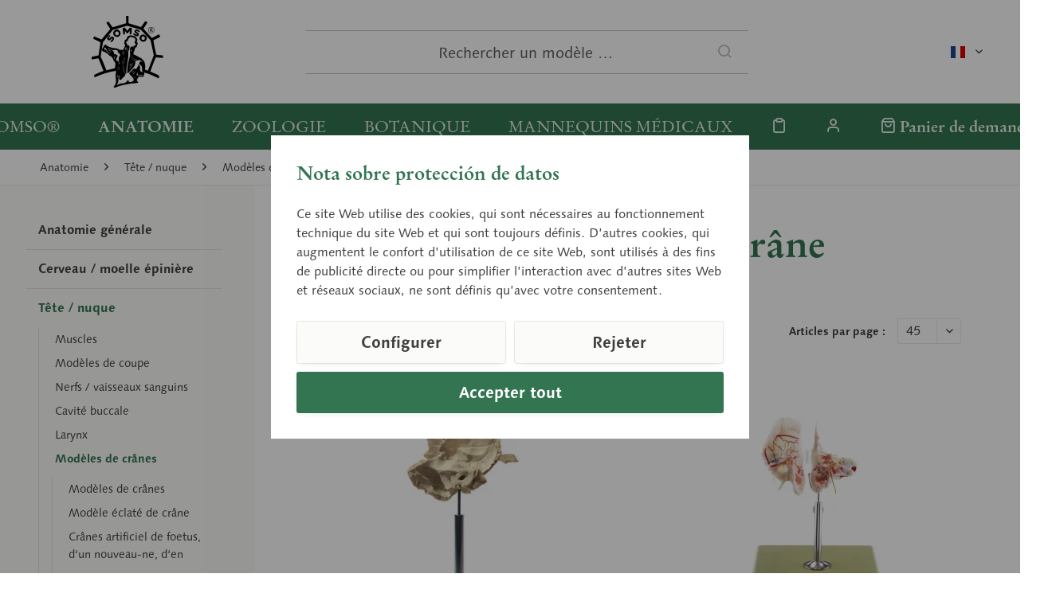

--- FILE ---
content_type: text/html; charset=UTF-8
request_url: https://www.somso.de/fr/anatomie/tete-nuque/modeles-de-cranes/differents-os-du-crane/
body_size: 14875
content:
<!DOCTYPE html> <html class="no-js" lang="fr-FR" itemscope="itemscope" itemtype="https://schema.org/WebPage"> <head> <meta charset="utf-8"><script>window.dataLayer = window.dataLayer || [];</script><script>window.dataLayer.push({"ecommerce":{"currencyCode":"EUR","impressions":[{"name":"Os temporal artificiel","id":"IDS-6588","price":"0","brand":"SOMSO","category":"Diff\u00e9rents os du cr\u00e2ne","list":"Category","position":"1"},{"name":"Os temporal artificiel","id":"IDS-6589","price":"0","brand":"SOMSO","category":"Diff\u00e9rents os du cr\u00e2ne","list":"Category","position":"2"},{"name":"Os temporal artificiel","id":"IDS-15079","price":"0","brand":"SOMSO","category":"Diff\u00e9rents os du cr\u00e2ne","list":"Category","position":"3"},{"name":"Calotte cr\u00e2nienne","id":"IDS-15471","price":"0","brand":"SOMSO","category":"Diff\u00e9rents os du cr\u00e2ne","list":"Category","position":"4"},{"name":"Base du cr\u00e2ne","id":"IDS-15472","price":"0","brand":"SOMSO","category":"Diff\u00e9rents os du cr\u00e2ne","list":"Category","position":"5"},{"name":"Mandibule","id":"IDS-15473","price":"0","brand":"SOMSO","category":"Diff\u00e9rents os du cr\u00e2ne","list":"Category","position":"6"}]},"google_tag_params":{"ecomm_pagetype":"category","ecomm_prodid":["IDS-6588","IDS-6589","IDS-15079","IDS-15471","IDS-15472","IDS-15473"],"ecomm_category":"Diff\u00e9rents os du cr\u00e2ne"}});</script> <script>
var googleTag = function(w,d,s,l,i){w[l]=w[l]||[];w[l].push({'gtm.start':new Date().getTime(),event:'gtm.js'});var f=d.getElementsByTagName(s)[0],j=d.createElement(s),dl=l!='dataLayer'?'&l='+l:'';j.async=true;j.src='https://www.googletagmanager.com/gtm.js?id='+i+dl+'';f.parentNode.insertBefore(j,f);};
</script> <meta name="author" content="" /> <meta name="robots" content="index, suivi" /> <meta name="revisit-after" content="15 jours" /> <meta name="keywords" content="" /> <meta name="description" content="" /> <meta property="og:type" content="website" /> <meta property="og:site_name" content="SOMSO®" /> <meta property="og:title" content="SOMSO®" /> <meta property="og:description" content="" /> <meta property="og:image" content="https://www.somso.de/custom/plugins/SomsoTheme/Resources/Themes/Frontend/SomsoTheme/frontend/_public/src/img/logos/somso-logo.svg" /> <meta name="twitter:card" content="website" /> <meta name="twitter:site" content="SOMSO®" /> <meta name="twitter:title" content="SOMSO®" /> <meta name="twitter:description" content="" /> <meta name="twitter:image" content="https://www.somso.de/custom/plugins/SomsoTheme/Resources/Themes/Frontend/SomsoTheme/frontend/_public/src/img/logos/somso-logo.svg" /> <meta itemprop="copyrightHolder" content="SOMSO®" /> <meta itemprop="copyrightYear" content="2014" /> <meta itemprop="isFamilyFriendly" content="True" /> <meta itemprop="image" content="/custom/plugins/SomsoTheme/Resources/Themes/Frontend/SomsoTheme/frontend/_public/src/img/logos/somso-logo.svg" /> <meta name="viewport" content="width=device-width, initial-scale=1.0"> <meta name="mobile-web-app-capable" content="yes"> <meta name="apple-mobile-web-app-title" content="SOMSO®"> <meta name="apple-mobile-web-app-capable" content="yes"> <meta name="apple-mobile-web-app-status-bar-style" content="default"> <link rel="alternate" hreflang="x-default" href="https://www.somso.de/de/anatomie/kopfhals/schaedelmodelle/schaedeleinzelknochen/" /> <link rel="alternate" hreflang="en-GB" href="https://www.somso.de/en/anatomy/head-neck/skull-models/single-skull-bones/" /> <link rel="alternate" hreflang="es-ES" href="https://www.somso.de/es/anatomia/cabeza-cuello/modelos-de-craneo/huesos-individuales-del-craneo/" /> <link rel="alternate" hreflang="fr-FR" href="https://www.somso.de/fr/anatomie/tete-nuque/modeles-de-cranes/differents-os-du-crane/" /> <link rel="alternate" hreflang="it-IT" href="https://www.somso.de/it/anatomia/testa-gola/modelli-di-cranio/singole-ossa-del-cranio/" /> <link rel="apple-touch-icon-precomposed" href="/custom/plugins/SomsoTheme/Resources/Themes/Frontend/SomsoTheme/frontend/_public/src/img/favicons/apple-touch-icon.png"> <link rel="shortcut icon" href="/custom/plugins/SomsoTheme/Resources/Themes/Frontend/SomsoTheme/frontend/_public/src/img/favicons/favicon-32x32.png"> <meta name="msapplication-navbutton-color" content="#6E002D" /> <meta name="application-name" content="SOMSO®" /> <meta name="msapplication-starturl" content="https://www.somso.de/fr/" /> <meta name="msapplication-window" content="width=1024;height=768" /> <meta name="msapplication-TileImage" content="/custom/plugins/SomsoTheme/Resources/Themes/Frontend/SomsoTheme/frontend/_public/src/img/favicons/mstile-310x310.png"> <meta name="msapplication-TileColor" content="#6E002D"> <meta name="theme-color" content="#327550"/> <title itemprop="name"> Différents os du crâne &rsaquo; Modèles anatomiques | SOMSO®</title> <link href="/web/cache/1700494403_b4aa645d354aaca1d43ecd92095092aa.css" media="all" rel="stylesheet" type="text/css" /> </head> <body class="is--ctl-listing is--act-index cat-anatomy" ><!-- WbmTagManager (noscript) -->
<noscript><iframe src="https://www.googletagmanager.com/ns.html?id=GTM-WS42S7X"
            height="0" width="0" style="display:none;visibility:hidden"></iframe></noscript>
<!-- End WbmTagManager (noscript) --> <a id="top"></a> <div class="page-wrap"> <noscript class="noscript-main"> <div class="alert is--warning"> <div class="alert--icon"> <i class="icon--element icon--warning"></i> </div> <div class="alert--content"> Pour profiter de toutes les fonctionnalités de SOMSO&#xAE;, nous vous conseillons d'activer Javascript dans votre navigateur. </div> </div> </noscript> <header class="header-main"> <div class="container header--navigation"> <div class="top-bar"> <div class="container block-group"> <nav class="top-bar--navigation block" role="menubar">  <div class="top-bar--language navigation--entry"> <form method="post" class="language--form"> <div class="field--select"> <div class="language--flag fr_FR">französisch</div> <div class="select-field"> <select name="__shop" class="language--select" data-auto-submit="true"> <option value="1" > deutsch </option> <option value="2" > englisch </option> <option value="3" > spanisch </option> <option value="4" selected="selected"> französisch </option> <option value="5" > italienisch </option> </select> </div> <input type="hidden" name="__redirect" value="1"> </div> </form> </div>  <div class="navigation--entry entry--compare is--hidden" role="menuitem" aria-haspopup="true" data-drop-down-menu="true">   </div> </nav> </div> </div> <div class="logo-main block-group" role="banner"> <div class="logo--shop block"> <a class="logo--link" href="https://www.somso.de/fr/" title="SOMSO® - Retour à l&#039;accueil"> <picture> <source srcset="/custom/plugins/SomsoTheme/Resources/Themes/Frontend/SomsoTheme/frontend/_public/src/img/logos/somso-logo.svg" media="(min-width: 78.75em)"> <source srcset="/custom/plugins/SomsoTheme/Resources/Themes/Frontend/SomsoTheme/frontend/_public/src/img/logos/somso-logo.svg" media="(min-width: 64em)"> <source srcset="/custom/plugins/SomsoTheme/Resources/Themes/Frontend/SomsoTheme/frontend/_public/src/img/logos/somso-logo.svg" media="(min-width: 48em)"> <img srcset="/custom/plugins/SomsoTheme/Resources/Themes/Frontend/SomsoTheme/frontend/_public/src/img/logos/somso-logo-neg.svg" alt="SOMSO® - Retour à l&#039;accueil" /> </picture> <script type="application/ld+json">
{
"@context": "https://schema.org",
"@type": "Organization",
"name" : "SOMSO®",
"url": "www.somso.de",
"logo": "https://www.somso.de/frontend/_public/92/14/d2/somso-logo.svg"
}
</script> </a> </div> </div> <ul class="navigation--list navigation--trigger" role="menubar"> <li class="navigation--entry"> <a class="navigation--link entry--trigger" href="#offcanvas--left" data-offcanvas="true" data-offCanvasSelector=".sidebar-main" aria-label="Menu"> <i class="icon--menu"></i> Menu </a> </li> </ul> <div class="shop--search" role="menuitem" data-search="true" aria-haspopup="true" data-minLength="3"> <form action="/fr/search" method="get" class="main-search--form"> <input type="search" name="sSearch" aria-label="Rechercher un modèle …" class="main-search--field" autocomplete="off" autocapitalize="off" placeholder="Rechercher un modèle …" maxlength="30" /> <button type="submit" class="main-search--button" aria-label="Recherche"> <i class="icon--search"></i> <span class="main-search--text">Recherche</span> </button> <div class="form--ajax-loader">&nbsp;</div> </form> <div class="main-search--results"></div> </div> <nav class="shop--navigation"> <ul class="navigation--list" role="menubar">  <li class="navigation--entry entry--notepad" role="menuitem"> <a href="https://www.somso.de/fr/note" title="Mémo" aria-label="Mémo" class="navigation--link"> <i class="icon--heart"></i> </a> </li> <li class="navigation--entry entry--account with-slt" role="menuitem" data-offcanvas="true" data-offCanvasSelector=".account--dropdown-navigation"> <a href="https://www.somso.de/fr/account" title="" aria-label="" class="navigation--link is--icon-left entry--link account--link"> <i class="icon--account"></i> <span class="account--display"> Compte </span> </a> <div class="account--dropdown-navigation"> <div class="navigation--smartphone"> <div class="entry--close-off-canvas"> <a href="#close-account-menu" class="account--close-off-canvas" title="Fermer menu" aria-label="Fermer menu"> Fermer menu <i class="icon--arrow-right"></i> </a> </div> </div> <div class="account--menu is--rounded is--personalized"> <span class="navigation--headline"> Compte </span> <div class="account--menu-container"> <ul class="sidebar--navigation navigation--list is--level0 show--active-items"> <li class="navigation--entry"> <span class="navigation--signin"> <a href="https://www.somso.de/fr/account#hide-registration" class="blocked--link btn is--primary navigation--signin-btn" data-collapseTarget="#registration" data-action="close"> Se connecter </a> <span class="navigation--register"> ou <a href="https://www.somso.de/fr/account#show-registration" class="blocked--link" data-collapseTarget="#registration" data-action="open"> s'inscrire </a> </span> </span> </li> <li class="navigation--entry"> <a href="https://www.somso.de/fr/account" title="Mon compte" class="navigation--link"> Mon compte </a> </li> <li class="navigation--entry"> <a href="https://www.somso.de/fr/account/profile" title="Profil" class="navigation--link" rel="nofollow"> Profil </a> </li> <li class="navigation--entry"> <a href="https://www.somso.de/fr/address/index/sidebar/" title="Adresses" class="navigation--link" rel="nofollow"> Adresses </a> </li> <li class="navigation--entry"> <a href="https://www.somso.de/fr/account/payment" title="Changer mode paiement" class="navigation--link" rel="nofollow"> Changer mode paiement </a> </li> <li class="navigation--entry"> <a href="https://www.somso.de/fr/account/orders" title="Mes comm." class="navigation--link" rel="nofollow"> Mes comm. </a> </li> <li class="navigation--entry"> <a href="https://www.somso.de/fr/note" title="Liste vœux" class="navigation--link" rel="nofollow"> Liste vœux </a> </li> </ul> </div> </div> </div> </li> <li class="navigation--entry entry--cart" role="menuitem"> <a class="navigation--link is--icon-left cart--link" href="https://www.somso.de/fr/checkout/cart" title="Panier de demande" aria-label="Panier de demande"> <i class="icon--basket"></i> <span class="cart--display"> Panier de demande </span> <span class="badge cart--quantity is--hidden">0</span> </a> <div class="ajax-loader">&nbsp;</div> </li>  </ul> </nav> <div class="container--ajax-cart" data-collapse-cart="true" data-displayMode="offcanvas"></div> </div> </header> <nav class="navigation-main"> <div class="container" data-menu-scroller="false" data-listSelector=".navigation--list.container" data-viewPortSelector=".navigation--list-wrapper"> <div class="navigation--list-wrapper"> <ul class="navigation--list container navigation--categories" role="menubar" itemscope="itemscope" itemtype="https://schema.org/SiteNavigationElement"> <li class="navigation--entry cat-somso" role="menuitem"><a class="navigation--link" href="https://www.somso.de/fr/somso/entreprise-familiale/" title="SOMSO®" aria-label="SOMSO®" itemprop="url" target="_parent"><span itemprop="name">SOMSO®</span></a></li><li class="navigation--entry is--active cat-anatomy" role="menuitem"><a class="navigation--link is--active" href="https://www.somso.de/fr/anatomie/" title="Anatomie" aria-label="Anatomie" itemprop="url"><span itemprop="name">Anatomie</span></a></li><li class="navigation--entry cat-zoology" role="menuitem"><a class="navigation--link" href="https://www.somso.de/fr/zoologie/" title="Zoologie" aria-label="Zoologie" itemprop="url"><span itemprop="name">Zoologie</span></a></li><li class="navigation--entry cat-botany" role="menuitem"><a class="navigation--link" href="https://www.somso.de/fr/botanique/" title="Botanique" aria-label="Botanique" itemprop="url"><span itemprop="name">Botanique</span></a></li><li class="navigation--entry cat-cla" role="menuitem"><a class="navigation--link" href="https://www.somso.de/fr/mannequins-medicaux/" title="Mannequins médicaux" aria-label="Mannequins médicaux" itemprop="url"><span itemprop="name">Mannequins médicaux</span></a></li> </ul> <ul class="navigation--list navigation--actions" role="menubar">  <li class="navigation--entry entry--notepad" role="menuitem"> <a href="https://www.somso.de/fr/note" title="Mémo" aria-label="Mémo" class="navigation--link"> <i class="icon--heart"></i> </a> </li> <li class="navigation--entry entry--account with-slt" role="menuitem" data-offcanvas="true" data-offCanvasSelector=".account--dropdown-navigation"> <a href="https://www.somso.de/fr/account" title="" aria-label="" class="navigation--link is--icon-left entry--link account--link"> <i class="icon--account"></i> <span class="account--display"> Compte </span> </a> <div class="account--dropdown-navigation"> <div class="navigation--smartphone"> <div class="entry--close-off-canvas"> <a href="#close-account-menu" class="account--close-off-canvas" title="Fermer menu" aria-label="Fermer menu"> Fermer menu <i class="icon--arrow-right"></i> </a> </div> </div> <div class="account--menu is--rounded is--personalized"> <span class="navigation--headline"> Compte </span> <div class="account--menu-container"> <ul class="sidebar--navigation navigation--list is--level0 show--active-items"> <li class="navigation--entry"> <span class="navigation--signin"> <a href="https://www.somso.de/fr/account#hide-registration" class="blocked--link btn is--primary navigation--signin-btn" data-collapseTarget="#registration" data-action="close"> Se connecter </a> <span class="navigation--register"> ou <a href="https://www.somso.de/fr/account#show-registration" class="blocked--link" data-collapseTarget="#registration" data-action="open"> s'inscrire </a> </span> </span> </li> <li class="navigation--entry"> <a href="https://www.somso.de/fr/account" title="Mon compte" class="navigation--link"> Mon compte </a> </li> <li class="navigation--entry"> <a href="https://www.somso.de/fr/account/profile" title="Profil" class="navigation--link" rel="nofollow"> Profil </a> </li> <li class="navigation--entry"> <a href="https://www.somso.de/fr/address/index/sidebar/" title="Adresses" class="navigation--link" rel="nofollow"> Adresses </a> </li> <li class="navigation--entry"> <a href="https://www.somso.de/fr/account/payment" title="Changer mode paiement" class="navigation--link" rel="nofollow"> Changer mode paiement </a> </li> <li class="navigation--entry"> <a href="https://www.somso.de/fr/account/orders" title="Mes comm." class="navigation--link" rel="nofollow"> Mes comm. </a> </li> <li class="navigation--entry"> <a href="https://www.somso.de/fr/note" title="Liste vœux" class="navigation--link" rel="nofollow"> Liste vœux </a> </li> </ul> </div> </div> </div> </li> <li class="navigation--entry entry--cart" role="menuitem"> <a class="navigation--link is--icon-left cart--link" href="https://www.somso.de/fr/checkout/cart" title="Panier de demande" aria-label="Panier de demande"> <i class="icon--basket"></i> <span class="cart--display"> Panier de demande </span> <span class="badge cart--quantity is--hidden">0</span> </a> <div class="ajax-loader">&nbsp;</div> </li>  </ul> </div> <div class="advanced-menu" data-advanced-menu="true" data-hoverDelay="250"> <div class="menu--container cat-somso"> <div class="button-container"> <a href="https://www.somso.de/fr/somso/entreprise-familiale/" class="button--category" aria-label="Accéder à la catégorie SOMSO®" title="Accéder à la catégorie SOMSO®"> <i class="icon--arrow-right"></i> Accéder à la catégorie SOMSO® </a> <span class="button--close"> <i class="icon--cross"></i> </span> </div> <div class="content--wrapper has--content has--teaser"> <div class="menu--list"> <ul class="menu--level-0"> <li class="menu--list-item item--level-0"> <a href="https://www.somso.de/fr/somso/entreprise-familiale/" class="menu--list-item-link" aria-label="Entreprise familiale" title="Entreprise familiale">Entreprise familiale</a> </li> <li class="menu--list-item item--level-0"> <a href="https://www.somso.de/fr/somso/histoire-de-l-entreprise/" class="menu--list-item-link" aria-label="Histoire de l&#039;entreprise" title="Histoire de l&#039;entreprise">Histoire de l'entreprise</a> </li> <li class="menu--list-item item--level-0"> <a href="https://www.somso.de/fr/somso/fabrication-de-modeles/" class="menu--list-item-link" aria-label="Fabrication de modèles" title="Fabrication de modèles">Fabrication de modèles</a> </li> <li class="menu--list-item item--level-0"> <a href="https://www.somso.de/fr/somso/marque/" class="menu--list-item-link" aria-label="Marque" title="Marque">Marque</a> </li> <li class="menu--list-item item--level-0"> <a href="https://www.somso.de/fr/somso/musee/" class="menu--list-item-link" aria-label="Musée" title="Musée">Musée</a> </li> <li class="menu--list-item item--level-0"> <a href="https://www.somso.de/fr/somso/apprentissage/" class="menu--list-item-link" aria-label="Apprentissage" title="Apprentissage">Apprentissage</a> </li> <li class="menu--list-item item--level-0"> <a href="https://www.somso.de/fr/service" class="menu--list-item-link" aria-label="Service" title="Service" target="_parent">Service</a> </li> </ul> </div> <div class="menu-teaser has-categories"> <div class="menu-teaser--image"> <a href="https://www.somso.de/fr/somso/entreprise-familiale/" aria-label="Accéder à la catégorie SOMSO®" title="Accéder à la catégorie SOMSO®" class="menu-teaser--image" > <img srcset="https://www.somso.de/media/image/f6/66/2e/somso_logo_1993_franz_1280x1280.jpg, https://www.somso.de/media/image/d8/bf/2d/somso_logo_1993_franz_1280x1280@2x.jpg 2x" src="https://www.somso.de/media/image/f6/66/2e/somso_logo_1993_franz_1280x1280.jpg" alt="somso_logo_1993_franz" loading="lazy" height="481" /> </a> </div> <div class="menu-teaser--content"> <div class="menu-teaser--headline"> <a href="https://www.somso.de/fr/somso/entreprise-familiale/" > SOMSO®</a> </div> <div class="menu-teaser--text"> Les modèles de la marque SOMSO® satisfont, depuis plus de 140 ans, aux exigences pédagogiques et scientifiques les plus strictes. </div> </div> </div> </div> </div> <div class="menu--container is--active cat-anatomy"> <div class="button-container"> <a href="https://www.somso.de/fr/anatomie/" class="button--category" aria-label="Accéder à la catégorie Anatomie" title="Accéder à la catégorie Anatomie"> <i class="icon--arrow-right"></i> Accéder à la catégorie Anatomie </a> <span class="button--close"> <i class="icon--cross"></i> </span> </div> <div class="content--wrapper has--content has--teaser"> <div class="menu--list"> <ul class="menu--level-0"> <li class="menu--list-item item--level-0"> <a href="https://www.somso.de/fr/anatomie/anatomie-generale/" class="menu--list-item-link" aria-label="Anatomie générale" title="Anatomie générale">Anatomie générale</a> </li> <li class="menu--list-item item--level-0"> <a href="https://www.somso.de/fr/anatomie/cerveau-moelle-epiniere/" class="menu--list-item-link" aria-label="Cerveau / moelle épinière" title="Cerveau / moelle épinière">Cerveau / moelle épinière</a> </li> <li class="menu--list-item item--level-0"> <a href="https://www.somso.de/fr/anatomie/tete-nuque/" class="menu--list-item-link" aria-label="Tête / nuque" title="Tête / nuque">Tête / nuque</a> </li> <li class="menu--list-item item--level-0"> <a href="https://www.somso.de/fr/anatomie/organes-sensoriels/" class="menu--list-item-link" aria-label="Organes sensoriels" title="Organes sensoriels">Organes sensoriels</a> </li> <li class="menu--list-item item--level-0"> <a href="https://www.somso.de/fr/anatomie/organes-internes/" class="menu--list-item-link" aria-label="Organes internes" title="Organes internes">Organes internes</a> </li> <li class="menu--list-item item--level-0"> <a href="https://www.somso.de/fr/anatomie/bassin/" class="menu--list-item-link" aria-label="Bassin" title="Bassin">Bassin</a> </li> <li class="menu--list-item item--level-0"> <a href="https://www.somso.de/fr/anatomie/extremites/" class="menu--list-item-link" aria-label="Extrémités" title="Extrémités">Extrémités</a> </li> </ul> </div> <div class="menu-teaser has-categories"> <div class="menu-teaser--image"> <a href="https://www.somso.de/fr/anatomie/" aria-label="Accéder à la catégorie Anatomie" title="Accéder à la catégorie Anatomie" class="menu-teaser--image" > <img srcset="https://www.somso.de/media/image/b1/20/3c/bs18_v01ffKhEFpZFITJh_800x600.jpg, https://www.somso.de/media/image/0b/4f/3f/bs18_v01ffKhEFpZFITJh_800x600@2x.jpg 2x" src="https://www.somso.de/media/image/b1/20/3c/bs18_v01ffKhEFpZFITJh_800x600.jpg" alt="bs18_v01ffKhEFpZFITJh" loading="lazy" height="600" /> </a> </div> <div class="menu-teaser--content"> <div class="menu-teaser--headline"> <a href="https://www.somso.de/fr/anatomie/" > Modèles anatomiques</a> </div> <div class="menu-teaser--text"> Les modèles SOMSO® sont utilisés dans de nombreux domaines de la formation professionnelle. Qu'il s'agisse d'un enseignement en amphithéâtre ou de travaux dirigés, la palette de nos modèles est en mesure de satisfaire à toutes les exigences posées. De nombreux professeurs renommés participent au développement et à l'amélioration des modèles SOMSO® afin de satisfaire aux critères pédagogiques actuels. </div> </div> </div> </div> </div> <div class="menu--container cat-zoology"> <div class="button-container"> <a href="https://www.somso.de/fr/zoologie/" class="button--category" aria-label="Accéder à la catégorie Zoologie" title="Accéder à la catégorie Zoologie"> <i class="icon--arrow-right"></i> Accéder à la catégorie Zoologie </a> <span class="button--close"> <i class="icon--cross"></i> </span> </div> <div class="content--wrapper has--content has--teaser"> <div class="menu--list"> <ul class="menu--level-0"> <li class="menu--list-item item--level-0"> <a href="https://www.somso.de/fr/zoologie/vertebres/" class="menu--list-item-link" aria-label="Vertébrés" title="Vertébrés">Vertébrés</a> </li> <li class="menu--list-item item--level-0"> <a href="https://www.somso.de/fr/zoologie/invertebres/" class="menu--list-item-link" aria-label="Invertébrés" title="Invertébrés">Invertébrés</a> </li> <li class="menu--list-item item--level-0"> <a href="https://www.somso.de/fr/zoologie/anatomie-comparative/" class="menu--list-item-link" aria-label="Anatomie comparative" title="Anatomie comparative">Anatomie comparative</a> </li> <li class="menu--list-item item--level-0"> <a href="https://www.somso.de/fr/zoologie/evolution-zoologique/" class="menu--list-item-link" aria-label="Évolution zoologique" title="Évolution zoologique">Évolution zoologique</a> </li> <li class="menu--list-item item--level-0"> <a href="https://www.somso.de/fr/zoologie/modele-animalier-a-l-image-de-la-nature/" class="menu--list-item-link" aria-label="Modèle animalier à l’image de la nature" title="Modèle animalier à l’image de la nature">Modèle animalier à l’image de la nature</a> </li> <li class="menu--list-item item--level-0"> <a href="https://www.somso.de/fr/zoologie/rassetierstatuetten/" class="menu--list-item-link" aria-label="Rassetierstatuetten" title="Rassetierstatuetten">Rassetierstatuetten</a> </li> </ul> </div> <div class="menu-teaser has-categories"> <div class="menu-teaser--image"> <a href="https://www.somso.de/fr/zoologie/" aria-label="Accéder à la catégorie Zoologie" title="Accéder à la catégorie Zoologie" class="menu-teaser--image" > <img srcset="https://www.somso.de/media/image/ae/b1/1e/zos47_5KMyrX8c9l3G5Z_800x600.jpg, https://www.somso.de/media/image/51/8a/e1/zos47_5KMyrX8c9l3G5Z_800x600@2x.jpg 2x" src="https://www.somso.de/media/image/ae/b1/1e/zos47_5KMyrX8c9l3G5Z_800x600.jpg" alt="zos47_5KMyrX8c9l3G5Z" loading="lazy" height="439" /> </a> </div> <div class="menu-teaser--content"> <div class="menu-teaser--headline"> <a href="https://www.somso.de/fr/zoologie/" > Modèles de zoologie</a> </div> <div class="menu-teaser--text"> La représentation et la compréhension des modèles animaliers ont pour but, grâce aux exigences qualitatives que nous nous posons en interne, de faciliter l'apprentissage des étudiants.&nbsp;À l'école comme à l'université, les modèles SOMSO ® font partie des outils incontournables tout au long du voyage qui entraîne les apprenants à la découverte de la diversité du monde animalier. </div> </div> </div> </div> </div> <div class="menu--container cat-botany"> <div class="button-container"> <a href="https://www.somso.de/fr/botanique/" class="button--category" aria-label="Accéder à la catégorie Botanique" title="Accéder à la catégorie Botanique"> <i class="icon--arrow-right"></i> Accéder à la catégorie Botanique </a> <span class="button--close"> <i class="icon--cross"></i> </span> </div> <div class="content--wrapper has--content has--teaser"> <div class="menu--list"> <ul class="menu--level-0"> <li class="menu--list-item item--level-0"> <a href="https://www.somso.de/fr/botanique/microorganismes/" class="menu--list-item-link" aria-label="Microorganismes" title="Microorganismes">Microorganismes</a> </li> <li class="menu--list-item item--level-0"> <a href="https://www.somso.de/fr/botanique/angiospermes/" class="menu--list-item-link" aria-label="Angiospermes" title="Angiospermes">Angiospermes</a> </li> <li class="menu--list-item item--level-0"> <a href="https://www.somso.de/fr/botanique/modeles-de-champignons/" class="menu--list-item-link" aria-label="Modèles de champignons" title="Modèles de champignons">Modèles de champignons</a> </li> <li class="menu--list-item item--level-0"> <a href="https://www.somso.de/fr/botanique/sporophytes/" class="menu--list-item-link" aria-label="Sporophytes" title="Sporophytes">Sporophytes</a> </li> <li class="menu--list-item item--level-0"> <a href="https://www.somso.de/fr/botanique/germination/" class="menu--list-item-link" aria-label="Germination" title="Germination">Germination</a> </li> <li class="menu--list-item item--level-0"> <a href="https://www.somso.de/fr/botanique/gymnospermes/" class="menu--list-item-link" aria-label="Gymnospermes" title="Gymnospermes">Gymnospermes</a> </li> <li class="menu--list-item item--level-0"> <a href="https://www.somso.de/fr/botanique/morphologie-des-vegetaux/" class="menu--list-item-link" aria-label="Morphologie des végétaux" title="Morphologie des végétaux">Morphologie des végétaux</a> </li> <li class="menu--list-item item--level-0"> <a href="https://www.somso.de/fr/botanique/reproductions-de-pommes/" class="menu--list-item-link" aria-label="Reproductions de pommes" title="Reproductions de pommes">Reproductions de pommes</a> </li> <li class="menu--list-item item--level-0"> <a href="https://www.somso.de/fr/botanique/reproductions-de-poires/" class="menu--list-item-link" aria-label="Reproductions de poires" title="Reproductions de poires">Reproductions de poires</a> </li> </ul> </div> <div class="menu-teaser has-categories"> <div class="menu-teaser--image"> <a href="https://www.somso.de/fr/botanique/" aria-label="Accéder à la catégorie Botanique" title="Accéder à la catégorie Botanique" class="menu-teaser--image" > <img srcset="https://www.somso.de/media/image/c0/29/20/bos16_1_v3UIG9asQLx4OBb_800x600.jpg, https://www.somso.de/media/image/08/56/92/bos16_1_v3UIG9asQLx4OBb_800x600@2x.jpg 2x" src="https://www.somso.de/media/image/c0/29/20/bos16_1_v3UIG9asQLx4OBb_800x600.jpg" alt="bos16_1_v3UIG9asQLx4OBb" loading="lazy" height="600" /> </a> </div> <div class="menu-teaser--content"> <div class="menu-teaser--headline"> <a href="https://www.somso.de/fr/botanique/" > Modèles botaniques</a> </div> <div class="menu-teaser--text"> L'enseignement de la biologie requiert notamment une reconnaissance minutieuse des structures et des liens contextuels. Or, qu'il s'agisse de l'homme, de l'animal et surtout des plantes, les détails illustrés sur nos modèles revêtent une importance toute particulière. La reproduction exacte de la nature permet ainsi aux apprenants de mieux reconnaître et de mieux saisir toutes les différences. </div> </div> </div> </div> </div> <div class="menu--container cat-cla"> <div class="button-container"> <a href="https://www.somso.de/fr/mannequins-medicaux/" class="button--category" aria-label="Accéder à la catégorie Mannequins médicaux" title="Accéder à la catégorie Mannequins médicaux"> <i class="icon--arrow-right"></i> Accéder à la catégorie Mannequins médicaux </a> <span class="button--close"> <i class="icon--cross"></i> </span> </div> <div class="content--wrapper has--teaser"> <div class="menu-teaser"> <div class="menu-teaser--image"> <a href="https://www.somso.de/fr/mannequins-medicaux/" aria-label="Accéder à la catégorie Mannequins médicaux" title="Accéder à la catégorie Mannequins médicaux" class="menu-teaser--image" > <img srcset="https://www.somso.de/media/image/6f/5b/20/CLA_People_205_1280x1280.jpg, https://www.somso.de/media/image/22/dc/2f/CLA_People_205_1280x1280@2x.jpg 2x" src="https://www.somso.de/media/image/6f/5b/20/CLA_People_205_1280x1280.jpg" alt="CLA_People_205" loading="lazy" height="847" /> </a> </div> <div class="menu-teaser--content"> <div class="menu-teaser--headline"> <a href="https://www.somso.de/fr/mannequins-medicaux/" > Mannequins médicaux</a> </div> <div class="menu-teaser--text"> Le programme de modèles anatomiques, zoologiques et botaniques SOMSO ® est complété depuis 1971 par des simulateurs d'entraînement aux gestes médicaux proposés par la filiale de l'entreprise, la «CLA ® -Coburger Lehrmittelanstalt» </div> </div> </div> </div> </div> </div> </div> </nav> <section class=" content-main container block-group"> <nav class="content--breadcrumb block"> <ul class="breadcrumb--list" role="menu" itemscope itemtype="https://schema.org/BreadcrumbList"> <li role="menuitem" class="breadcrumb--entry" itemprop="itemListElement" itemscope itemtype="https://schema.org/ListItem"> <a class="breadcrumb--link" href="https://www.somso.de/fr/anatomie/" title="Anatomie" itemprop="item"> <link itemprop="url" href="https://www.somso.de/fr/anatomie/" /> <span class="breadcrumb--title" itemprop="name">Anatomie</span> </a> <meta itemprop="position" content="0" /> </li> <li role="none" class="breadcrumb--separator"> <i class="icon--arrow-right"></i> </li> <li role="menuitem" class="breadcrumb--entry" itemprop="itemListElement" itemscope itemtype="https://schema.org/ListItem"> <a class="breadcrumb--link" href="https://www.somso.de/fr/anatomie/tete-nuque/" title="Tête / nuque" itemprop="item"> <link itemprop="url" href="https://www.somso.de/fr/anatomie/tete-nuque/" /> <span class="breadcrumb--title" itemprop="name">Tête / nuque</span> </a> <meta itemprop="position" content="1" /> </li> <li role="none" class="breadcrumb--separator"> <i class="icon--arrow-right"></i> </li> <li role="menuitem" class="breadcrumb--entry" itemprop="itemListElement" itemscope itemtype="https://schema.org/ListItem"> <a class="breadcrumb--link" href="https://www.somso.de/fr/anatomie/tete-nuque/modeles-de-cranes/" title="Modèles de crânes" itemprop="item"> <link itemprop="url" href="https://www.somso.de/fr/anatomie/tete-nuque/modeles-de-cranes/" /> <span class="breadcrumb--title" itemprop="name">Modèles de crânes</span> </a> <meta itemprop="position" content="2" /> </li> <li role="none" class="breadcrumb--separator"> <i class="icon--arrow-right"></i> </li> <li role="menuitem" class="breadcrumb--entry is--active" itemprop="itemListElement" itemscope itemtype="https://schema.org/ListItem"> <a class="breadcrumb--link" href="https://www.somso.de/fr/anatomie/tete-nuque/modeles-de-cranes/differents-os-du-crane/" title="Différents os du crâne" itemprop="item"> <link itemprop="url" href="https://www.somso.de/fr/anatomie/tete-nuque/modeles-de-cranes/differents-os-du-crane/" /> <span class="breadcrumb--title" itemprop="name">Différents os du crâne</span> </a> <meta itemprop="position" content="3" /> </li> </ul> </nav> <div class="content-main--inner"> <div id='cookie-consent' class='off-canvas is--left block-transition' data-cookie-consent-manager='true' data-cookieTimeout='60'> <div class='cookie-consent--header cookie-consent--close'> Préférences en matière de cookies. <i class="icon--arrow-right"></i> </div> <div class='cookie-consent--description'> Ce site web utilise des cookies, qui sont nécessaires au fonctionnement technique du site web et sont toujours définis. D'autres cookies, qui augmentent le confort lors de l'utilisation de ce site web, sont utilisés pour la publicité directe ou pour faciliter l'interaction avec d'autres sites web et réseaux sociaux, ne sont définis qu'avec votre consentement. </div> <div class='cookie-consent--configuration'> <div class='cookie-consent--configuration-header'> <div class='cookie-consent--configuration-header-text'>Configuration</div> </div> <div class='cookie-consent--configuration-main'> <div class='cookie-consent--group'> <input type="hidden" class="cookie-consent--group-name" value="technical" /> <label class="cookie-consent--group-state cookie-consent--state-input cookie-consent--required"> <input type="checkbox" name="technical-state" class="cookie-consent--group-state-input" disabled="disabled" checked="checked"/> <span class="cookie-consent--state-input-element"></span> </label> <div class='cookie-consent--group-title' data-collapse-panel='true' data-contentSiblingSelector=".cookie-consent--group-container"> <div class="cookie-consent--group-title-label cookie-consent--state-label"> Techniquement nécessaire </div> <span class="cookie-consent--group-arrow is-icon--right"> <i class="icon--arrow-right"></i> </span> </div> <div class='cookie-consent--group-container'> <div class='cookie-consent--group-description'> Ces cookies sont nécessaires pour les fonctions de base de la boutique. </div> <div class='cookie-consent--cookies-container'> <div class='cookie-consent--cookie'> <input type="hidden" class="cookie-consent--cookie-name" value="cookieDeclined" /> <label class="cookie-consent--cookie-state cookie-consent--state-input cookie-consent--required"> <input type="checkbox" name="cookieDeclined-state" class="cookie-consent--cookie-state-input" disabled="disabled" checked="checked" /> <span class="cookie-consent--state-input-element"></span> </label> <div class='cookie--label cookie-consent--state-label'> "Alle Cookies ablehnen" Cookie </div> </div> <div class='cookie-consent--cookie'> <input type="hidden" class="cookie-consent--cookie-name" value="allowCookie" /> <label class="cookie-consent--cookie-state cookie-consent--state-input cookie-consent--required"> <input type="checkbox" name="allowCookie-state" class="cookie-consent--cookie-state-input" disabled="disabled" checked="checked" /> <span class="cookie-consent--state-input-element"></span> </label> <div class='cookie--label cookie-consent--state-label'> "Alle Cookies annehmen" Cookie </div> </div> <div class='cookie-consent--cookie'> <input type="hidden" class="cookie-consent--cookie-name" value="shop" /> <label class="cookie-consent--cookie-state cookie-consent--state-input cookie-consent--required"> <input type="checkbox" name="shop-state" class="cookie-consent--cookie-state-input" disabled="disabled" checked="checked" /> <span class="cookie-consent--state-input-element"></span> </label> <div class='cookie--label cookie-consent--state-label'> Ausgewählter Shop </div> </div> <div class='cookie-consent--cookie'> <input type="hidden" class="cookie-consent--cookie-name" value="csrf_token" /> <label class="cookie-consent--cookie-state cookie-consent--state-input cookie-consent--required"> <input type="checkbox" name="csrf_token-state" class="cookie-consent--cookie-state-input" disabled="disabled" checked="checked" /> <span class="cookie-consent--state-input-element"></span> </label> <div class='cookie--label cookie-consent--state-label'> CSRF-Token </div> </div> <div class='cookie-consent--cookie'> <input type="hidden" class="cookie-consent--cookie-name" value="cookiePreferences" /> <label class="cookie-consent--cookie-state cookie-consent--state-input cookie-consent--required"> <input type="checkbox" name="cookiePreferences-state" class="cookie-consent--cookie-state-input" disabled="disabled" checked="checked" /> <span class="cookie-consent--state-input-element"></span> </label> <div class='cookie--label cookie-consent--state-label'> Cookie settings </div> </div> <div class='cookie-consent--cookie'> <input type="hidden" class="cookie-consent--cookie-name" value="x-cache-context-hash" /> <label class="cookie-consent--cookie-state cookie-consent--state-input cookie-consent--required"> <input type="checkbox" name="x-cache-context-hash-state" class="cookie-consent--cookie-state-input" disabled="disabled" checked="checked" /> <span class="cookie-consent--state-input-element"></span> </label> <div class='cookie--label cookie-consent--state-label'> Individuelle Preise </div> </div> <div class='cookie-consent--cookie'> <input type="hidden" class="cookie-consent--cookie-name" value="slt" /> <label class="cookie-consent--cookie-state cookie-consent--state-input cookie-consent--required"> <input type="checkbox" name="slt-state" class="cookie-consent--cookie-state-input" disabled="disabled" checked="checked" /> <span class="cookie-consent--state-input-element"></span> </label> <div class='cookie--label cookie-consent--state-label'> Kunden-Wiedererkennung </div> </div> <div class='cookie-consent--cookie'> <input type="hidden" class="cookie-consent--cookie-name" value="nocache" /> <label class="cookie-consent--cookie-state cookie-consent--state-input cookie-consent--required"> <input type="checkbox" name="nocache-state" class="cookie-consent--cookie-state-input" disabled="disabled" checked="checked" /> <span class="cookie-consent--state-input-element"></span> </label> <div class='cookie--label cookie-consent--state-label'> Kundenspezifisches Caching </div> </div> <div class='cookie-consent--cookie'> <input type="hidden" class="cookie-consent--cookie-name" value="session" /> <label class="cookie-consent--cookie-state cookie-consent--state-input cookie-consent--required"> <input type="checkbox" name="session-state" class="cookie-consent--cookie-state-input" disabled="disabled" checked="checked" /> <span class="cookie-consent--state-input-element"></span> </label> <div class='cookie--label cookie-consent--state-label'> Session </div> </div> <div class='cookie-consent--cookie'> <input type="hidden" class="cookie-consent--cookie-name" value="currency" /> <label class="cookie-consent--cookie-state cookie-consent--state-input cookie-consent--required"> <input type="checkbox" name="currency-state" class="cookie-consent--cookie-state-input" disabled="disabled" checked="checked" /> <span class="cookie-consent--state-input-element"></span> </label> <div class='cookie--label cookie-consent--state-label'> Währungswechsel </div> </div> </div> </div> </div> <div class='cookie-consent--group'> <input type="hidden" class="cookie-consent--group-name" value="comfort" /> <label class="cookie-consent--group-state cookie-consent--state-input"> <input type="checkbox" name="comfort-state" class="cookie-consent--group-state-input"/> <span class="cookie-consent--state-input-element"></span> </label> <div class='cookie-consent--group-title' data-collapse-panel='true' data-contentSiblingSelector=".cookie-consent--group-container"> <div class="cookie-consent--group-title-label cookie-consent--state-label"> Fonctions de confort </div> <span class="cookie-consent--group-arrow is-icon--right"> <i class="icon--arrow-right"></i> </span> </div> <div class='cookie-consent--group-container'> <div class='cookie-consent--group-description'> Ces cookies sont utilisés pour rendre l'expérience d'achat plus attrayante, par exemple pour la reconnaissance des visiteurs. </div> <div class='cookie-consent--cookies-container'> <div class='cookie-consent--cookie'> <input type="hidden" class="cookie-consent--cookie-name" value="sUniqueID" /> <label class="cookie-consent--cookie-state cookie-consent--state-input"> <input type="checkbox" name="sUniqueID-state" class="cookie-consent--cookie-state-input" /> <span class="cookie-consent--state-input-element"></span> </label> <div class='cookie--label cookie-consent--state-label'> Merkzettel </div> </div> </div> </div> </div> <div class='cookie-consent--group'> <input type="hidden" class="cookie-consent--group-name" value="statistics" /> <label class="cookie-consent--group-state cookie-consent--state-input"> <input type="checkbox" name="statistics-state" class="cookie-consent--group-state-input"/> <span class="cookie-consent--state-input-element"></span> </label> <div class='cookie-consent--group-title' data-collapse-panel='true' data-contentSiblingSelector=".cookie-consent--group-container"> <div class="cookie-consent--group-title-label cookie-consent--state-label"> Statistiques et suivi </div> <span class="cookie-consent--group-arrow is-icon--right"> <i class="icon--arrow-right"></i> </span> </div> <div class='cookie-consent--group-container'> <div class='cookie-consent--cookies-container'> <div class='cookie-consent--cookie'> <input type="hidden" class="cookie-consent--cookie-name" value="x-ua-device" /> <label class="cookie-consent--cookie-state cookie-consent--state-input"> <input type="checkbox" name="x-ua-device-state" class="cookie-consent--cookie-state-input" /> <span class="cookie-consent--state-input-element"></span> </label> <div class='cookie--label cookie-consent--state-label'> Endgeräteerkennung </div> </div> <div class='cookie-consent--cookie'> <input type="hidden" class="cookie-consent--cookie-name" value="wbm_tag_manager" /> <label class="cookie-consent--cookie-state cookie-consent--state-input"> <input type="checkbox" name="wbm_tag_manager-state" class="cookie-consent--cookie-state-input" /> <span class="cookie-consent--state-input-element"></span> </label> <div class='cookie--label cookie-consent--state-label'> Google Tag Manager </div> </div> <div class='cookie-consent--cookie'> <input type="hidden" class="cookie-consent--cookie-name" value="partner" /> <label class="cookie-consent--cookie-state cookie-consent--state-input"> <input type="checkbox" name="partner-state" class="cookie-consent--cookie-state-input" /> <span class="cookie-consent--state-input-element"></span> </label> <div class='cookie--label cookie-consent--state-label'> Partnerprogramm </div> </div> </div> </div> </div> </div> </div> <div class="cookie-consent--save"> <input class="cookie-consent--save-button btn is--primary" type="button" value="Enregistrer les préférences" /> </div> </div> <div class="listing--sidebar"> <aside class="sidebar-main off-canvas"> <div class="navigation--smartphone"> <ul class="navigation--list "> <li class="navigation--entry entry--close-off-canvas"> <a href="#close-categories-menu" title="Fermer menu" class="navigation--link"> Fermer menu <i class="icon--arrow-right"></i> </a> </li> </ul> <div class="mobile--switches">  <div class="top-bar--language navigation--entry"> <form method="post" class="language--form"> <div class="field--select"> <div class="language--flag fr_FR">französisch</div> <div class="select-field"> <select name="__shop" class="language--select" data-auto-submit="true"> <option value="1" > deutsch </option> <option value="2" > englisch </option> <option value="3" > spanisch </option> <option value="4" selected="selected"> französisch </option> <option value="5" > italienisch </option> </select> </div> <input type="hidden" name="__redirect" value="1"> </div> </form> </div>  </div> </div> <div class="sidebar--categories-wrapper" data-subcategory-nav="true" data-mainCategoryId="3" data-categoryId="2261" data-fetchUrl="/fr/widgets/listing/getCategory/categoryId/2261"> <div class="categories--headline navigation--headline"> Catégories </div> <div class="sidebar--categories-navigation"> <ul class="sidebar--navigation categories--navigation navigation--list is--drop-down is--level0 is--rounded" role="menu"> <li class="navigation--entry has--sub-children" role="menuitem"> <a class="navigation--link link--go-forward" href="https://www.somso.de/fr/somso/entreprise-familiale/" data-categoryId="795" data-fetchUrl="/fr/widgets/listing/getCategory/categoryId/795" title="SOMSO®" target="_parent"> SOMSO® <span class="is--icon-right"> <i class="icon--arrow-right"></i> </span> </a> </li> <li class="navigation--entry is--active has--sub-categories has--sub-children" role="menuitem"> <a class="navigation--link is--active has--sub-categories link--go-forward" href="https://www.somso.de/fr/anatomie/" data-categoryId="2164" data-fetchUrl="/fr/widgets/listing/getCategory/categoryId/2164" title="Anatomie" > Anatomie <span class="is--icon-right"> <i class="icon--arrow-right"></i> </span> </a> <ul class="sidebar--navigation categories--navigation navigation--list is--level1 is--rounded" role="menu"> <li class="navigation--entry has--sub-children" role="menuitem"> <a class="navigation--link link--go-forward" href="https://www.somso.de/fr/anatomie/anatomie-generale/" data-categoryId="2165" data-fetchUrl="/fr/widgets/listing/getCategory/categoryId/2165" title="Anatomie générale" > Anatomie générale <span class="is--icon-right"> <i class="icon--arrow-right"></i> </span> </a> </li> <li class="navigation--entry has--sub-children" role="menuitem"> <a class="navigation--link link--go-forward" href="https://www.somso.de/fr/anatomie/cerveau-moelle-epiniere/" data-categoryId="2172" data-fetchUrl="/fr/widgets/listing/getCategory/categoryId/2172" title="Cerveau / moelle épinière" > Cerveau / moelle épinière <span class="is--icon-right"> <i class="icon--arrow-right"></i> </span> </a> </li> <li class="navigation--entry is--active has--sub-categories has--sub-children" role="menuitem"> <a class="navigation--link is--active has--sub-categories link--go-forward" href="https://www.somso.de/fr/anatomie/tete-nuque/" data-categoryId="2174" data-fetchUrl="/fr/widgets/listing/getCategory/categoryId/2174" title="Tête / nuque" > Tête / nuque <span class="is--icon-right"> <i class="icon--arrow-right"></i> </span> </a> <ul class="sidebar--navigation categories--navigation navigation--list is--level2 navigation--level-high is--rounded" role="menu"> <li class="navigation--entry" role="menuitem"> <a class="navigation--link" href="https://www.somso.de/fr/anatomie/tete-nuque/muscles/" data-categoryId="2175" data-fetchUrl="/fr/widgets/listing/getCategory/categoryId/2175" title="Muscles" > Muscles </a> </li> <li class="navigation--entry" role="menuitem"> <a class="navigation--link" href="https://www.somso.de/fr/anatomie/tete-nuque/modeles-de-coupe/" data-categoryId="2177" data-fetchUrl="/fr/widgets/listing/getCategory/categoryId/2177" title="Modèles de coupe" > Modèles de coupe </a> </li> <li class="navigation--entry" role="menuitem"> <a class="navigation--link" href="https://www.somso.de/fr/anatomie/tete-nuque/nerfs-vaisseaux-sanguins/" data-categoryId="2178" data-fetchUrl="/fr/widgets/listing/getCategory/categoryId/2178" title="Nerfs / vaisseaux sanguins" > Nerfs / vaisseaux sanguins </a> </li> <li class="navigation--entry has--sub-children" role="menuitem"> <a class="navigation--link link--go-forward" href="https://www.somso.de/fr/anatomie/tete-nuque/cavite-buccale/" data-categoryId="2198" data-fetchUrl="/fr/widgets/listing/getCategory/categoryId/2198" title="Cavité buccale" > Cavité buccale <span class="is--icon-right"> <i class="icon--arrow-right"></i> </span> </a> </li> <li class="navigation--entry" role="menuitem"> <a class="navigation--link" href="https://www.somso.de/fr/anatomie/tete-nuque/larynx/" data-categoryId="2206" data-fetchUrl="/fr/widgets/listing/getCategory/categoryId/2206" title="Larynx" > Larynx </a> </li> <li class="navigation--entry is--active has--sub-categories has--sub-children" role="menuitem"> <a class="navigation--link is--active has--sub-categories link--go-forward" href="https://www.somso.de/fr/anatomie/tete-nuque/modeles-de-cranes/" data-categoryId="2251" data-fetchUrl="/fr/widgets/listing/getCategory/categoryId/2251" title="Modèles de crânes" > Modèles de crânes <span class="is--icon-right"> <i class="icon--arrow-right"></i> </span> </a> <ul class="sidebar--navigation categories--navigation navigation--list is--level3 navigation--level-high is--rounded" role="menu"> <li class="navigation--entry" role="menuitem"> <a class="navigation--link" href="https://www.somso.de/fr/anatomie/tete-nuque/modeles-de-cranes/modeles-de-cranes/" data-categoryId="2396" data-fetchUrl="/fr/widgets/listing/getCategory/categoryId/2396" title="Modèles de crânes" > Modèles de crânes </a> </li> <li class="navigation--entry" role="menuitem"> <a class="navigation--link" href="https://www.somso.de/fr/anatomie/tete-nuque/modeles-de-cranes/modele-eclate-de-crane/" data-categoryId="2262" data-fetchUrl="/fr/widgets/listing/getCategory/categoryId/2262" title="Modèle éclaté de crâne" > Modèle éclaté de crâne </a> </li> <li class="navigation--entry" role="menuitem"> <a class="navigation--link" href="https://www.somso.de/fr/anatomie/tete-nuque/modeles-de-cranes/cranes-artificiel-de-foetus-d-un-nouveau-ne-d-en/" data-categoryId="2253" data-fetchUrl="/fr/widgets/listing/getCategory/categoryId/2253" title="Crânes artificiel de foetus, d‘un nouveau-ne, d‘en" > Crânes artificiel de foetus, d‘un nouveau-ne, d‘en </a> </li> <li class="navigation--entry is--active" role="menuitem"> <a class="navigation--link is--active" href="https://www.somso.de/fr/anatomie/tete-nuque/modeles-de-cranes/differents-os-du-crane/" data-categoryId="2261" data-fetchUrl="/fr/widgets/listing/getCategory/categoryId/2261" title="Différents os du crâne" > Différents os du crâne </a> </li> <li class="navigation--entry" role="menuitem"> <a class="navigation--link" href="https://www.somso.de/fr/anatomie/tete-nuque/modeles-de-cranes/alimentation-des-vaisseaux/" data-categoryId="2252" data-fetchUrl="/fr/widgets/listing/getCategory/categoryId/2252" title="Alimentation des vaisseaux" > Alimentation des vaisseaux </a> </li> <li class="navigation--entry" role="menuitem"> <a class="navigation--link" href="https://www.somso.de/fr/anatomie/tete-nuque/modeles-de-cranes/accessoires/" data-categoryId="2256" data-fetchUrl="/fr/widgets/listing/getCategory/categoryId/2256" title="Accessoires" > Accessoires </a> </li> </ul> </li> <li class="navigation--entry has--sub-children" role="menuitem"> <a class="navigation--link link--go-forward" href="https://www.somso.de/fr/anatomie/tete-nuque/modeles-de-cranes-selon-le-prof.-rohen/" data-categoryId="2257" data-fetchUrl="/fr/widgets/listing/getCategory/categoryId/2257" title="Modèles de crânes selon le Prof. Rohen" > Modèles de crânes selon le Prof. Rohen <span class="is--icon-right"> <i class="icon--arrow-right"></i> </span> </a> </li> <li class="navigation--entry" role="menuitem"> <a class="navigation--link" href="https://www.somso.de/fr/anatomie/tete-nuque/preparations-osseuses/" data-categoryId="2273" data-fetchUrl="/fr/widgets/listing/getCategory/categoryId/2273" title="Préparations osseuses" > Préparations osseuses </a> </li> </ul> </li> <li class="navigation--entry has--sub-children" role="menuitem"> <a class="navigation--link link--go-forward" href="https://www.somso.de/fr/anatomie/organes-sensoriels/" data-categoryId="2189" data-fetchUrl="/fr/widgets/listing/getCategory/categoryId/2189" title="Organes sensoriels" > Organes sensoriels <span class="is--icon-right"> <i class="icon--arrow-right"></i> </span> </a> </li> <li class="navigation--entry has--sub-children" role="menuitem"> <a class="navigation--link link--go-forward" href="https://www.somso.de/fr/anatomie/organes-internes/" data-categoryId="2207" data-fetchUrl="/fr/widgets/listing/getCategory/categoryId/2207" title="Organes internes" > Organes internes <span class="is--icon-right"> <i class="icon--arrow-right"></i> </span> </a> </li> <li class="navigation--entry has--sub-children" role="menuitem"> <a class="navigation--link link--go-forward" href="https://www.somso.de/fr/anatomie/bassin/" data-categoryId="2225" data-fetchUrl="/fr/widgets/listing/getCategory/categoryId/2225" title="Bassin" > Bassin <span class="is--icon-right"> <i class="icon--arrow-right"></i> </span> </a> </li> <li class="navigation--entry has--sub-children" role="menuitem"> <a class="navigation--link link--go-forward" href="https://www.somso.de/fr/anatomie/extremites/" data-categoryId="2239" data-fetchUrl="/fr/widgets/listing/getCategory/categoryId/2239" title="Extrémités" > Extrémités <span class="is--icon-right"> <i class="icon--arrow-right"></i> </span> </a> </li> </ul> </li> <li class="navigation--entry has--sub-children" role="menuitem"> <a class="navigation--link link--go-forward" href="https://www.somso.de/fr/zoologie/" data-categoryId="2276" data-fetchUrl="/fr/widgets/listing/getCategory/categoryId/2276" title="Zoologie" > Zoologie <span class="is--icon-right"> <i class="icon--arrow-right"></i> </span> </a> </li> <li class="navigation--entry has--sub-children" role="menuitem"> <a class="navigation--link link--go-forward" href="https://www.somso.de/fr/botanique/" data-categoryId="2342" data-fetchUrl="/fr/widgets/listing/getCategory/categoryId/2342" title="Botanique" > Botanique <span class="is--icon-right"> <i class="icon--arrow-right"></i> </span> </a> </li> <li class="navigation--entry" role="menuitem"> <a class="navigation--link" href="https://www.somso.de/fr/mannequins-medicaux/" data-categoryId="2373" data-fetchUrl="/fr/widgets/listing/getCategory/categoryId/2373" title="Mannequins médicaux" > Mannequins médicaux </a> </li> </ul> </div> <div class="shop-sites--container"> <div class="shop-sites--headline navigation--headline"> Service </div> <ul class="shop-sites--navigation sidebar--navigation navigation--list is--drop-down is--level0" role="menu"> <li class="navigation--entry" role="menuitem"> <a class="navigation--link" href="https://www.somso.de/fr/service" title="Contact" data-categoryId="2" data-fetchUrl="/fr/widgets/listing/getCustomPage/pageId/2" > Contact </a> </li> <li class="navigation--entry" role="menuitem"> <a class="navigation--link" href="https://www.somso.de/fr/formulaire-de-demande" title="Formulaire de demande" data-categoryId="1" data-fetchUrl="/fr/widgets/listing/getCustomPage/pageId/1" target="_self"> Formulaire de demande </a> </li> <li class="navigation--entry" role="menuitem"> <a class="navigation--link" href="https://www.somso.de/fr/catalogues" title="Catalogues" data-categoryId="47" data-fetchUrl="/fr/widgets/listing/getCustomPage/pageId/47" > Catalogues </a> </li> <li class="navigation--entry" role="menuitem"> <a class="navigation--link" href="https://www.somso.de/fr/garantie-et-service" title="Garantie" data-categoryId="50" data-fetchUrl="/fr/widgets/listing/getCustomPage/pageId/50" > Garantie </a> </li> <li class="navigation--entry" role="menuitem"> <a class="navigation--link" href="https://www.somso.de/fr/modellvideos" title="Instructions d&#039;entretien" data-categoryId="9" data-fetchUrl="/fr/widgets/listing/getCustomPage/pageId/9" > Instructions d'entretien </a> </li> <li class="navigation--entry" role="menuitem"> <a class="navigation--link" href="https://www.somso.de/fr/messen-und-termine" title="Messen und Termine" data-categoryId="54" data-fetchUrl="/fr/widgets/listing/getCustomPage/pageId/54" > Messen und Termine </a> </li> </ul> </div> </div> </aside> <div class="sidebar-filter"> <div class="sidebar-filter--content"> <div class="action--filter-options off-canvas is--hidden"> <a href="#" class="filter--close-btn" data-show-products-text="Afficher %s produit(s)"> Fermer filtres <i class="icon--arrow-right"></i> </a> <div class="filter--container"> <form id="filter" method="get" data-filter-form="true" data-is-in-sidebar="true" data-listing-url="https://www.somso.de/fr/widgets/listing/listingCount/sCategory/2261" data-is-filtered="0" data-load-facets="false" data-instant-filter-result="false" class=""> <div class="filter--actions filter--actions-top"> <button type="submit" class="btn is--primary filter--btn-apply is--large is--icon-right" disabled="disabled"> <span class="filter--count"></span> élém. trouvés <i class="icon--cycle"></i> </button> </div> <input type="hidden" name="p" value="1"/> <input type="hidden" name="o" value="8"/> <input type="hidden" name="n" value="45"/> <div class="filter--facet-container"> </div> <div class="filter--active-container" data-reset-label="Réinit. ts filtres"> </div> <div class="filter--actions filter--actions-bottom"> <button type="submit" class="btn is--primary filter--btn-apply is--large is--icon-right" disabled="disabled"> <span class="filter--count"></span> élém. trouvés <i class="icon--cycle"></i> </button> </div> </form> </div> </div> </div> </div> </div> <div class="content--wrapper"> <div class="content listing--content"> <div class="hero-unit category--teaser"> <h1 class="hero--headline is--align-center">Différents os du crâne</h1> <div class="hero--text"> </div> </div> <div class="listing--wrapper visible--xl visible--l visible--m visible--s visible--xs has--sidebar-filter"> <div data-listing-actions="true" class="listing--actions is--rounded without-sortings without-facets"> <form class="action--sort action--content block is--hidden" method="get" data-action-form="true"> <input type="hidden" name="p" value="1"> <label for="o" class="sort--label action--label">Tri :</label> <div class="sort--select select-field"> <select id="o" name="o" class="sort--field action--field" data-auto-submit="true" > <option value="8" selected="selected">Position</option> <option value="9">Artikelnummer</option> <option value="2">Beliebtheit</option> <option value="7">Beste Ergebnisse</option> <option value="5">Artikelbezeichnung</option> </select> </div> </form> <div class="listing--paging panel--paging"> <form class="action--per-page action--content block" method="get" data-action-form="true"> <input type="hidden" name="p" value="1"> <label for="n" class="per-page--label action--label">Articles par page :</label> <div class="per-page--select select-field"> <select id="n" name="n" class="per-page--field action--field" data-auto-submit="true" > <option value="15" >15</option> <option value="45" selected="selected">45</option> <option value="90" >90</option> </select> </div> </form> </div> </div> <div class="listing--container"> <div class="listing-no-filter-result"> <div class="alert is--info is--rounded is--hidden"> <div class="alert--icon"> <i class="icon--element icon--info"></i> </div> <div class="alert--content"> Aucun résultat trouvé pour le filtre ! </div> </div> </div> <div class="listing" data-ajax-wishlist="true" data-compare-ajax="true" > <div class="product--box box--image" data-page-index="1" data-ordernumber="IDS-6588" > <div class="box--content is--rounded"> <div class="product--badges"> </div> <div class="product--info"> <a href="https://www.somso.de/fr/anatomie/tete-nuque/modeles-de-cranes/differents-os-du-crane/os-temporal-artificiel-qs-8-51" title="Os temporal artificiel" class="product--image" > <span class="image--element"> <span class="image--media"> <picture> <source srcset="https://www.somso.de/media/image/58/49/66/qs8_51_v1JenbRbmM4DF5w_300x300.webp, https://www.somso.de/media/image/19/65/c4/qs8_51_v1JenbRbmM4DF5w_300x300@2x.webp 2x" type="image/webp"> <img loading="lazy" srcset="https://www.somso.de/media/image/95/4e/ee/qs8_51_v1JenbRbmM4DF5w_300x300.jpg, https://www.somso.de/media/image/44/80/76/qs8_51_v1JenbRbmM4DF5w_300x300@2x.jpg 2x" alt="Os temporal artificiel" title="Os temporal artificiel" /> </picture> </span> </span> </a> <small class="product--suppliernumber">QS 8/51</small> <a href="https://www.somso.de/fr/anatomie/tete-nuque/modeles-de-cranes/differents-os-du-crane/os-temporal-artificiel-qs-8-51" class="product--title" title="Os temporal artificiel"> Os temporal artificiel </a> <div class="product--description"> Modelage d’après nature, en SOMSO PLAST®. Non démontable. Sur pied de support avec socle vert. </div> <div class="product--price-info"> <div class="price--unit" title="Contenu"> </div> <div class="product--price"> <span class="price--default is--nowrap"> Prix sur demande </span> </div> </div> <div class="product--btn-container"> <form name="sAddToBasket" method="post" action="https://www.somso.de/fr/checkout/addArticle" class="buybox--form" data-add-article="true" data-eventName="submit" data-showModal="false" data-addArticleUrl="https://www.somso.de/fr/checkout/ajaxAddArticleCart" > <input type="hidden" name="sAdd" value="IDS-6588"/> <button class="buybox--button block btn is--primary is--icon-right is--center is--large" aria-label="In den Anfragekorb"> Panier de demande<i class="icon--basket"></i> <i class="icon--arrow-right"></i> </button> </form> </div> <div class="product--actions"> <form action="https://www.somso.de/fr/compare/add_article/articleID/27849" method="post"> <button type="submit" title="Comparer" aria-label="Comparer" class="product--action action--compare" data-product-compare-add="true"> <i class="icon--compare"></i> Comparer </button> </form> <form action="https://www.somso.de/fr/note/add/ordernumber/IDS-6588" method="post"> <button type="submit" title="Sur le mémo" aria-label="Sur le mémo" class="product--action action--note" data-ajaxUrl="https://www.somso.de/fr/note/ajaxAdd/ordernumber/IDS-6588" data-text="Sauveg."> <i class="icon--heart"></i> <span class="action--text">Se souv.</span> </button> </form> </div> </div> </div> </div> <div class="product--box box--image" data-page-index="1" data-ordernumber="IDS-6589" > <div class="box--content is--rounded"> <div class="product--badges"> </div> <div class="product--info"> <a href="https://www.somso.de/fr/anatomie/tete-nuque/modeles-de-cranes/differents-os-du-crane/os-temporal-artificiel-qs-8-53" title="Os temporal artificiel" class="product--image" > <span class="image--element"> <span class="image--media"> <picture> <source srcset="https://www.somso.de/media/image/cc/5f/c9/qs8_53_v01pGwUQxqbWn4eF_300x300.webp, https://www.somso.de/media/image/b4/4c/c9/qs8_53_v01pGwUQxqbWn4eF_300x300@2x.webp 2x" type="image/webp"> <img loading="lazy" srcset="https://www.somso.de/media/image/0a/cc/c4/qs8_53_v01pGwUQxqbWn4eF_300x300.jpg, https://www.somso.de/media/image/07/8e/2b/qs8_53_v01pGwUQxqbWn4eF_300x300@2x.jpg 2x" alt="Os temporal artificiel" title="Os temporal artificiel" /> </picture> </span> </span> </a> <small class="product--suppliernumber">QS 8/53</small> <a href="https://www.somso.de/fr/anatomie/tete-nuque/modeles-de-cranes/differents-os-du-crane/os-temporal-artificiel-qs-8-53" class="product--title" title="Os temporal artificiel"> Os temporal artificiel </a> <div class="product--description"> Modelage d’après nature, en SOMSO PLAST®. La caisse du tympan est ouverte et permet ainsi de visualiser le tympan, les trois osselets, le... </div> <div class="product--price-info"> <div class="price--unit" title="Contenu"> </div> <div class="product--price"> <span class="price--default is--nowrap"> Prix sur demande </span> </div> </div> <div class="product--btn-container"> <form name="sAddToBasket" method="post" action="https://www.somso.de/fr/checkout/addArticle" class="buybox--form" data-add-article="true" data-eventName="submit" data-showModal="false" data-addArticleUrl="https://www.somso.de/fr/checkout/ajaxAddArticleCart" > <input type="hidden" name="sAdd" value="IDS-6589"/> <button class="buybox--button block btn is--primary is--icon-right is--center is--large" aria-label="In den Anfragekorb"> Panier de demande<i class="icon--basket"></i> <i class="icon--arrow-right"></i> </button> </form> </div> <div class="product--actions"> <form action="https://www.somso.de/fr/compare/add_article/articleID/27850" method="post"> <button type="submit" title="Comparer" aria-label="Comparer" class="product--action action--compare" data-product-compare-add="true"> <i class="icon--compare"></i> Comparer </button> </form> <form action="https://www.somso.de/fr/note/add/ordernumber/IDS-6589" method="post"> <button type="submit" title="Sur le mémo" aria-label="Sur le mémo" class="product--action action--note" data-ajaxUrl="https://www.somso.de/fr/note/ajaxAdd/ordernumber/IDS-6589" data-text="Sauveg."> <i class="icon--heart"></i> <span class="action--text">Se souv.</span> </button> </form> </div> </div> </div> </div> <div class="product--box box--image" data-page-index="1" data-ordernumber="IDS-15079" > <div class="box--content is--rounded"> <div class="product--badges"> </div> <div class="product--info"> <a href="https://www.somso.de/fr/anatomie/tete-nuque/modeles-de-cranes/differents-os-du-crane/os-temporal-artificiel-qs-8-54" title="Os temporal artificiel" class="product--image" > <span class="image--element"> <span class="image--media"> <picture> <source srcset="https://www.somso.de/media/image/55/36/28/qs8_54_v18HF74EhWTjVl22_300x300.webp, https://www.somso.de/media/image/79/41/f7/qs8_54_v18HF74EhWTjVl22_300x300@2x.webp 2x" type="image/webp"> <img loading="lazy" srcset="https://www.somso.de/media/image/fc/00/4e/qs8_54_v18HF74EhWTjVl22_300x300.jpg, https://www.somso.de/media/image/cb/02/71/qs8_54_v18HF74EhWTjVl22_300x300@2x.jpg 2x" alt="Os temporal artificiel" title="Os temporal artificiel" /> </picture> </span> </span> </a> <small class="product--suppliernumber">QS 8/54</small> <a href="https://www.somso.de/fr/anatomie/tete-nuque/modeles-de-cranes/differents-os-du-crane/os-temporal-artificiel-qs-8-54" class="product--title" title="Os temporal artificiel"> Os temporal artificiel </a> <div class="product--description"> Modelage d’après nature, en SOMSO PLAST®. La caisse du tympan est ouverte et permet ainsi de visualiser le tympan, les trois osselets, le... </div> <div class="product--price-info"> <div class="price--unit" title="Contenu"> </div> <div class="product--price"> <span class="price--default is--nowrap"> Prix sur demande </span> </div> </div> <div class="product--btn-container"> <form name="sAddToBasket" method="post" action="https://www.somso.de/fr/checkout/addArticle" class="buybox--form" data-add-article="true" data-eventName="submit" data-showModal="false" data-addArticleUrl="https://www.somso.de/fr/checkout/ajaxAddArticleCart" > <input type="hidden" name="sAdd" value="IDS-15079"/> <button class="buybox--button block btn is--primary is--icon-right is--center is--large" aria-label="In den Anfragekorb"> Panier de demande<i class="icon--basket"></i> <i class="icon--arrow-right"></i> </button> </form> </div> <div class="product--actions"> <form action="https://www.somso.de/fr/compare/add_article/articleID/27851" method="post"> <button type="submit" title="Comparer" aria-label="Comparer" class="product--action action--compare" data-product-compare-add="true"> <i class="icon--compare"></i> Comparer </button> </form> <form action="https://www.somso.de/fr/note/add/ordernumber/IDS-15079" method="post"> <button type="submit" title="Sur le mémo" aria-label="Sur le mémo" class="product--action action--note" data-ajaxUrl="https://www.somso.de/fr/note/ajaxAdd/ordernumber/IDS-15079" data-text="Sauveg."> <i class="icon--heart"></i> <span class="action--text">Se souv.</span> </button> </form> </div> </div> </div> </div> <div class="product--box box--image" data-page-index="1" data-ordernumber="IDS-15471" > <div class="box--content is--rounded"> <div class="product--badges"> </div> <div class="product--info"> <a href="https://www.somso.de/fr/anatomie/tete-nuque/modeles-de-cranes/differents-os-du-crane/calotte-cranienne-qs-19-71" title="Calotte crânienne" class="product--image" > <span class="image--element"> <span class="image--media"> <picture> <source srcset="https://www.somso.de/media/image/2b/18/3a/qs19_71_v1rQng2E7GZo7Sd_300x300.webp, https://www.somso.de/media/image/5e/d1/df/qs19_71_v1rQng2E7GZo7Sd_300x300@2x.webp 2x" type="image/webp"> <img loading="lazy" srcset="https://www.somso.de/media/image/82/7c/e7/qs19_71_v1rQng2E7GZo7Sd_300x300.jpg, https://www.somso.de/media/image/89/75/22/qs19_71_v1rQng2E7GZo7Sd_300x300@2x.jpg 2x" alt="Calotte crânienne" title="Calotte crânienne" /> </picture> </span> </span> </a> <small class="product--suppliernumber">QS 19/71</small> <a href="https://www.somso.de/fr/anatomie/tete-nuque/modeles-de-cranes/differents-os-du-crane/calotte-cranienne-qs-19-71" class="product--title" title="Calotte crânienne"> Calotte crânienne </a> <div class="product--description"> Modelage d’après nature, en SOMSO PLAST®. </div> <div class="product--price-info"> <div class="price--unit" title="Contenu"> </div> <div class="product--price"> <span class="price--default is--nowrap"> Prix sur demande </span> </div> </div> <div class="product--btn-container"> <form name="sAddToBasket" method="post" action="https://www.somso.de/fr/checkout/addArticle" class="buybox--form" data-add-article="true" data-eventName="submit" data-showModal="false" data-addArticleUrl="https://www.somso.de/fr/checkout/ajaxAddArticleCart" > <input type="hidden" name="sAdd" value="IDS-15471"/> <button class="buybox--button block btn is--primary is--icon-right is--center is--large" aria-label="In den Anfragekorb"> Panier de demande<i class="icon--basket"></i> <i class="icon--arrow-right"></i> </button> </form> </div> <div class="product--actions"> <form action="https://www.somso.de/fr/compare/add_article/articleID/27909" method="post"> <button type="submit" title="Comparer" aria-label="Comparer" class="product--action action--compare" data-product-compare-add="true"> <i class="icon--compare"></i> Comparer </button> </form> <form action="https://www.somso.de/fr/note/add/ordernumber/IDS-15471" method="post"> <button type="submit" title="Sur le mémo" aria-label="Sur le mémo" class="product--action action--note" data-ajaxUrl="https://www.somso.de/fr/note/ajaxAdd/ordernumber/IDS-15471" data-text="Sauveg."> <i class="icon--heart"></i> <span class="action--text">Se souv.</span> </button> </form> </div> </div> </div> </div> <div class="product--box box--image" data-page-index="1" data-ordernumber="IDS-15472" > <div class="box--content is--rounded"> <div class="product--badges"> </div> <div class="product--info"> <a href="https://www.somso.de/fr/anatomie/tete-nuque/modeles-de-cranes/differents-os-du-crane/base-du-crane-qs-19-72" title="Base du crâne" class="product--image" > <span class="image--element"> <span class="image--media"> <picture> <source srcset="https://www.somso.de/media/image/65/58/a7/qs7_2_v1h8NM6lfsRw3gC_300x300.webp, https://www.somso.de/media/image/14/10/ec/qs7_2_v1h8NM6lfsRw3gC_300x300@2x.webp 2x" type="image/webp"> <img loading="lazy" srcset="https://www.somso.de/media/image/1e/a8/7b/qs7_2_v1h8NM6lfsRw3gC_300x300.jpg, https://www.somso.de/media/image/19/46/fb/qs7_2_v1h8NM6lfsRw3gC_300x300@2x.jpg 2x" alt="Base du crâne" title="Base du crâne" /> </picture> </span> </span> </a> <small class="product--suppliernumber">QS 19/72</small> <a href="https://www.somso.de/fr/anatomie/tete-nuque/modeles-de-cranes/differents-os-du-crane/base-du-crane-qs-19-72" class="product--title" title="Base du crâne"> Base du crâne </a> <div class="product--description"> Modelage d’après nature, en SOMSO PLAST®. </div> <div class="product--price-info"> <div class="price--unit" title="Contenu"> </div> <div class="product--price"> <span class="price--default is--nowrap"> Prix sur demande </span> </div> </div> <div class="product--btn-container"> <form name="sAddToBasket" method="post" action="https://www.somso.de/fr/checkout/addArticle" class="buybox--form" data-add-article="true" data-eventName="submit" data-showModal="false" data-addArticleUrl="https://www.somso.de/fr/checkout/ajaxAddArticleCart" > <input type="hidden" name="sAdd" value="IDS-15472"/> <button class="buybox--button block btn is--primary is--icon-right is--center is--large" aria-label="In den Anfragekorb"> Panier de demande<i class="icon--basket"></i> <i class="icon--arrow-right"></i> </button> </form> </div> <div class="product--actions"> <form action="https://www.somso.de/fr/compare/add_article/articleID/27910" method="post"> <button type="submit" title="Comparer" aria-label="Comparer" class="product--action action--compare" data-product-compare-add="true"> <i class="icon--compare"></i> Comparer </button> </form> <form action="https://www.somso.de/fr/note/add/ordernumber/IDS-15472" method="post"> <button type="submit" title="Sur le mémo" aria-label="Sur le mémo" class="product--action action--note" data-ajaxUrl="https://www.somso.de/fr/note/ajaxAdd/ordernumber/IDS-15472" data-text="Sauveg."> <i class="icon--heart"></i> <span class="action--text">Se souv.</span> </button> </form> </div> </div> </div> </div> <div class="product--box box--image" data-page-index="1" data-ordernumber="IDS-15473" > <div class="box--content is--rounded"> <div class="product--badges"> </div> <div class="product--info"> <a href="https://www.somso.de/fr/anatomie/tete-nuque/modeles-de-cranes/differents-os-du-crane/mandibule-qs-19-73" title="Mandibule" class="product--image" > <span class="image--element"> <span class="image--media"> <picture> <source srcset="https://www.somso.de/media/image/b8/7a/c3/qs19_73_v1MfI1unEr9pm4h_300x300.webp, https://www.somso.de/media/image/83/88/f4/qs19_73_v1MfI1unEr9pm4h_300x300@2x.webp 2x" type="image/webp"> <img loading="lazy" srcset="https://www.somso.de/media/image/79/00/5f/qs19_73_v1MfI1unEr9pm4h_300x300.jpg, https://www.somso.de/media/image/ef/00/b3/qs19_73_v1MfI1unEr9pm4h_300x300@2x.jpg 2x" alt="Mandibule" title="Mandibule" /> </picture> </span> </span> </a> <small class="product--suppliernumber">QS 19/73</small> <a href="https://www.somso.de/fr/anatomie/tete-nuque/modeles-de-cranes/differents-os-du-crane/mandibule-qs-19-73" class="product--title" title="Mandibule"> Mandibule </a> <div class="product--description"> Modelage d’après nature, en SOMSO PLAST®. </div> <div class="product--price-info"> <div class="price--unit" title="Contenu"> </div> <div class="product--price"> <span class="price--default is--nowrap"> Prix sur demande </span> </div> </div> <div class="product--btn-container"> <form name="sAddToBasket" method="post" action="https://www.somso.de/fr/checkout/addArticle" class="buybox--form" data-add-article="true" data-eventName="submit" data-showModal="false" data-addArticleUrl="https://www.somso.de/fr/checkout/ajaxAddArticleCart" > <input type="hidden" name="sAdd" value="IDS-15473"/> <button class="buybox--button block btn is--primary is--icon-right is--center is--large" aria-label="In den Anfragekorb"> Panier de demande<i class="icon--basket"></i> <i class="icon--arrow-right"></i> </button> </form> </div> <div class="product--actions"> <form action="https://www.somso.de/fr/compare/add_article/articleID/27911" method="post"> <button type="submit" title="Comparer" aria-label="Comparer" class="product--action action--compare" data-product-compare-add="true"> <i class="icon--compare"></i> Comparer </button> </form> <form action="https://www.somso.de/fr/note/add/ordernumber/IDS-15473" method="post"> <button type="submit" title="Sur le mémo" aria-label="Sur le mémo" class="product--action action--note" data-ajaxUrl="https://www.somso.de/fr/note/ajaxAdd/ordernumber/IDS-15473" data-text="Sauveg."> <i class="icon--heart"></i> <span class="action--text">Se souv.</span> </button> </form> </div> </div> </div> </div> </div> </div> <div class="listing--bottom-paging"> <div class="listing--paging panel--paging"> <form class="action--per-page action--content block" method="get" data-action-form="true"> <input type="hidden" name="p" value="1"> <label for="n" class="per-page--label action--label">Articles par page :</label> <div class="per-page--select select-field"> <select id="n" name="n" class="per-page--field action--field" data-auto-submit="true" > <option value="15" >15</option> <option value="45" selected="selected">45</option> <option value="90" >90</option> </select> </div> </form> </div> </div> </div> </div> </div> </div> </section> <footer class="footer-main"> <div class="container"> <div class="footer--columns block-group"> <div class="footer--column column--hotline is--first block"> <div class="column--headline"></div> <div class="column--content"> <p class="column--desc"><img src="/custom/plugins/SomsoTheme/Resources/Themes/Frontend/SomsoTheme/frontend/_public/src/img/logos/somso-logo.svg" width="135" alt="Marcus Sommer SOMSO MODELLE GmbH" /></p> </div> </div> <div class="footer--column column--menu block"> <div class="column--headline">Service</div> <nav class="column--navigation column--content"> <ul class="navigation--list" role="menu"> <li class="navigation--entry" role="menuitem"> <a class="navigation--link" href="https://www.somso.de/fr/service" title="Contact"> Contact </a> </li> <li class="navigation--entry" role="menuitem"> <a class="navigation--link" href="https://www.somso.de/fr/formulaire-de-demande" title="Formulaire de demande" target="_self"> Formulaire de demande </a> </li> <li class="navigation--entry" role="menuitem"> <a class="navigation--link" href="https://www.somso.de/fr/catalogues" title="Catalogues"> Catalogues </a> </li> <li class="navigation--entry" role="menuitem"> <a class="navigation--link" href="https://www.somso.de/fr/garantie-et-service" title="Garantie"> Garantie </a> </li> <li class="navigation--entry" role="menuitem"> <a class="navigation--link" href="https://www.somso.de/fr/modellvideos" title="Instructions d&#039;entretien"> Instructions d'entretien </a> </li> </ul> </nav> </div> <div class="footer--column column--menu block"> <div class="column--headline">Informations</div> <nav class="column--navigation column--content"> <ul class="navigation--list" role="menu"> <li class="navigation--entry" role="menuitem"> <a class="navigation--link" href="https://www.somso.de/fr/messen-und-termine" title="Messen und Termine"> Messen und Termine </a> </li> <li class="navigation--entry" role="menuitem"> <a class="navigation--link" href="https://www.somso.de/fr/droits-de-propriete" title="Droits de propriété"> Droits de propriété </a> </li> <li class="navigation--entry" role="menuitem"> <a class="navigation--link" href="https://www.somso.de/fr/protection-des-donnees" title="Protection des données"> Protection des données </a> </li> </ul> </nav> </div> <div class="footer--column column--newsletter is--last block"> <div class="column--headline">Adresse</div> <div class="column--content" data-newsletter="true"> <p class="column--desc"> <strong>Marcus Sommer SOMSO MODELLE GmbH</strong><br/><br/>Friedrich-Rückert-Straße 54<br/>96450 Coburg, Allemagne<br/>Telefon: +49 9561 8574-0<br/>Telefax: +49 9561 8574-11<br/>E-Mail: <a href="mailto:info@somso.de">info@somso.de</a><br/> </p> </div> </div> </div> <div class="footer--bottom"> <div class="footer--vat-info"> <p class="vat-info--text"> &nbsp; </p> </div> <div class="footer--copyright"> © 2026 SOMSO® · <a href="https://www.amadeus-agentur.com/?utm_source=somso&utm_medium=copylove&utm_campaign=clientwebsites" title="Webdesign: amadeus Agentur" target="_blank" rel="nofollow noopener">amadeus Agentur</a> </div> <div class="footer--service-menu"> <ul class="service--list is--rounded" role="menu"> <li class="service--entry" role="menuitem"> <a class="service--link" href="https://www.somso.de/fr/hinweisgeberschutzgesetz" title="Hinweisgeberschutzgesetz" > Hinweisgeberschutzgesetz </a> </li> <li class="service--entry" role="menuitem"> <a class="service--link" href="https://www.somso.de/fr/droits-de-propriete" title="Droits de propriété" > Droits de propriété </a> </li> <li class="service--entry" role="menuitem"> <a class="service--link" href="https://www.somso.de/fr/protection-des-donnees" title="Protection des données" > Protection des données </a> </li> <li class="service--entry" role="menuitem"> <a class="service--link" href="javascript:openCookieConsentManager()" title="Paramètres des cookies" > Paramètres des cookies </a> </li> </ul> </div> <div class="footer--socialmedia"> <ul class="socialmedia--list"><li class="socialmedia--entry"><a href="https://www.instagram.com/somsomodelle/" class="socialmedia--link socialmedia--link--instagram" target="_blank" title="Folge uns auf Instagram" aria-label="instagram-profile" rel="nofollow noopener"><i class="icon--instagram"></i></a></li><li class="socialmedia--entry"><a href="https://www.facebook.com/SOMSOModelle/" class="socialmedia--link socialmedia--link--facebook" target="_blank" title="Folge uns auf Facebook" aria-label="facebook-profile" rel="nofollow noopener"><i class="icon--facebook"></i></a></li><li class="socialmedia--entry"><a href="https://www.youtube.com/channel/UC7jKupBg4mc5TZfuTzSSEPQ" class="socialmedia--link socialmedia--link--youtube" target="_blank" title="Folge uns auf YouTube" aria-label="youtube-profile" rel="nofollow noopener"><i class="icon--youtube"></i></a></li></ul> </div> </div> </div> </footer> <a id="scrolltop" href="#top" aria-label="Aller en haut de la page"><i class="icon--chevron-up"></i></a> </div> <div class="page-wrap--cookie-permission is--hidden" data-cookie-permission="true" data-urlPrefix="https://www.somso.de/fr/" data-title="Cookie-Richtlinien" data-cookieTimeout="60" data-shopId="4"> <div class="cookie-permission--container cookie-mode--1"> <div class="cookie-permission--content cookie-permission--extra-button"> <div class="cookie-permission--header">Nota sobre protección de datos</div><span class="cookie-permission--text">Ce site Web utilise des cookies, qui sont nécessaires au fonctionnement technique du site Web et qui sont toujours définis. D’autres cookies, qui augmentent le confort d’utilisation de ce site Web, sont utilisés à des fins de publicité directe ou pour simplifier l’interaction avec d’autres sites Web et réseaux sociaux, ne sont définis qu’avec votre consentement.</span> </div> <div class="cookie-permission--button cookie-permission--extra-button"> <a href="#" class="cookie-permission--accept-button btn is--primary is--large is--center"> Accepter tout </a> <a href="#" class="cookie-permission--configure-button btn is--large is--center" data-openConsentManager="true"> Configurer </a> <a href="#" class="cookie-permission--decline-button btn is--large is--center"> Rejeter </a> </div> </div> </div> <script id="footer--js-inline">
var timeNow = 1768275958;
var secureShop = true;
var asyncCallbacks = [];
document.asyncReady = function (callback) {
asyncCallbacks.push(callback);
};
var controller = controller || {"home":"https:\/\/www.somso.de\/fr\/","vat_check_enabled":"","vat_check_required":"","register":"https:\/\/www.somso.de\/fr\/register","checkout":"https:\/\/www.somso.de\/fr\/checkout","ajax_search":"https:\/\/www.somso.de\/fr\/ajax_search","ajax_cart":"https:\/\/www.somso.de\/fr\/checkout\/ajaxCart","ajax_validate":"https:\/\/www.somso.de\/fr\/register","ajax_add_article":"https:\/\/www.somso.de\/fr\/checkout\/addArticle","ajax_listing":"\/fr\/widgets\/listing\/listingCount","ajax_cart_refresh":"https:\/\/www.somso.de\/fr\/checkout\/ajaxAmount","ajax_address_selection":"https:\/\/www.somso.de\/fr\/address\/ajaxSelection","ajax_address_editor":"https:\/\/www.somso.de\/fr\/address\/ajaxEditor"};
var snippets = snippets || { "noCookiesNotice": "Nous avons d\u00e9tect\u00e9 que les cookies sont d\u00e9sactiv\u00e9s dans votre navigateur. Pour profiter de toutes les fonctionnalit\u00e9s de SOMSO\u00AE, nous vous conseillons d&#039;activer les cookies dans votre navigateur." };
var themeConfig = themeConfig || {"offcanvasOverlayPage":true};
var lastSeenProductsConfig = lastSeenProductsConfig || {"baseUrl":"\/fr","shopId":4,"noPicture":"\/themes\/Frontend\/Responsive\/frontend\/_public\/src\/img\/no-picture.jpg","productLimit":"5","currentArticle":""};
var csrfConfig = csrfConfig || {"generateUrl":"\/fr\/csrftoken","basePath":"\/","shopId":1};
var statisticDevices = [
{ device: 'mobile', enter: 0, exit: 767 },
{ device: 'tablet', enter: 768, exit: 1259 },
{ device: 'desktop', enter: 1260, exit: 5160 }
];
var cookieRemoval = cookieRemoval || 1;
var controllerInitialized = false;
if (typeof controller !== "undefined" && controller !== null) {
controller['proxa_instagram_photos'] = "https://www.somso.de/fr/proxa_instagram/photos";
controllerInitialized = true;
var ProxaInstagramSnippets = {
'ViewInInstagramText': 'View in Instagram'
};
}
var proxaInstagramEvents = {
'instagramimageview': 'instagramimageview',
'instagramarticleclick': 'instagramarticleclick',
};
</script> <script>
var datePickerGlobalConfig = datePickerGlobalConfig || {
locale: {
weekdays: {
shorthand: ['So', 'Mo', 'Di', 'Mi', 'Do', 'Fr', 'Sa'],
longhand: ['Sonntag', 'Montag', 'Dienstag', 'Mittwoch', 'Donnerstag', 'Freitag', 'Samstag']
},
months: {
shorthand: ['Jan', 'Feb', 'Mär', 'Apr', 'Mai', 'Jun', 'Jul', 'Aug', 'Sep', 'Okt', 'Nov', 'Dez'],
longhand: ['Januar', 'Februar', 'März', 'April', 'Mai', 'Juni', 'Juli', 'August', 'September', 'Oktober', 'November', 'Dezember']
},
firstDayOfWeek: 1,
weekAbbreviation: 'KW',
rangeSeparator: ' bis ',
scrollTitle: 'Zum Wechseln scrollen',
toggleTitle: 'Zum Öffnen klicken',
daysInMonth: [31, 28, 31, 30, 31, 30, 31, 31, 30, 31, 30, 31]
},
dateFormat: 'Y-m-d',
timeFormat: ' H:i:S',
altFormat: 'j. F Y',
altTimeFormat: ' - H:i'
};
</script> <iframe id="refresh-statistics" width="0" height="0" style="display:none;"></iframe> <script>
/**
* @returns { boolean }
*/
function hasCookiesAllowed () {
if (window.cookieRemoval === 0) {
return true;
}
if (window.cookieRemoval === 1) {
if (document.cookie.indexOf('cookiePreferences') !== -1) {
return true;
}
return document.cookie.indexOf('cookieDeclined') === -1;
}
/**
* Must be cookieRemoval = 2, so only depends on existence of `allowCookie`
*/
return document.cookie.indexOf('allowCookie') !== -1;
}
/**
* @returns { boolean }
*/
function isDeviceCookieAllowed () {
var cookiesAllowed = hasCookiesAllowed();
if (window.cookieRemoval !== 1) {
return cookiesAllowed;
}
return cookiesAllowed && document.cookie.indexOf('"name":"x-ua-device","active":true') !== -1;
}
function isSecure() {
return window.secureShop !== undefined && window.secureShop === true;
}
(function(window, document) {
var par = document.location.search.match(/sPartner=([^&])+/g),
pid = (par && par[0]) ? par[0].substring(9) : null,
cur = document.location.protocol + '//' + document.location.host,
ref = document.referrer.indexOf(cur) === -1 ? document.referrer : null,
url = "/fr/widgets/index/refreshStatistic",
pth = document.location.pathname.replace("https://www.somso.de/fr/", "/");
url += url.indexOf('?') === -1 ? '?' : '&';
url += 'requestPage=' + encodeURIComponent(pth);
url += '&requestController=' + encodeURI("listing");
if(pid) { url += '&partner=' + pid; }
if(ref) { url += '&referer=' + encodeURIComponent(ref); }
if (isDeviceCookieAllowed()) {
var i = 0,
device = 'desktop',
width = window.innerWidth,
breakpoints = window.statisticDevices;
if (typeof width !== 'number') {
width = (document.documentElement.clientWidth !== 0) ? document.documentElement.clientWidth : document.body.clientWidth;
}
for (; i < breakpoints.length; i++) {
if (width >= ~~(breakpoints[i].enter) && width <= ~~(breakpoints[i].exit)) {
device = breakpoints[i].device;
}
}
document.cookie = 'x-ua-device=' + device + '; path=/' + (isSecure() ? '; secure;' : '');
}
document
.getElementById('refresh-statistics')
.src = url;
})(window, document);
</script> <script type="text/javascript">
if (!controllerInitialized && typeof controller !== "undefined" && controller !== null) {
controller['proxa_instagram_photos'] = "https://www.somso.de/fr/proxa_instagram/photos";
var ProxaInstagramSnippets = {
'ViewInInstagramText': 'View in Instagram'
};
}
</script> <script async src="/web/cache/1700494403_b4aa645d354aaca1d43ecd92095092aa.js" id="main-script"></script> <script>
document.asyncReady(function () {
if ($.getCookiePreference('wbm_tag_manager')) {
googleTag(window,document,'script','dataLayer','GTM-WS42S7X');
googleTag = function () { };
}
$.subscribe('plugin/swCookieConsentManager/onBuildCookiePreferences', function (event, plugin, preferences) {
if ($.getCookiePreference('wbm_tag_manager')) {
googleTag(window,document,'script','dataLayer','GTM-WS42S7X');
googleTag = function () { };
}
});
});
</script> <script>
/**
* Wrap the replacement code into a function to call it from the outside to replace the method when necessary
*/
var replaceAsyncReady = window.replaceAsyncReady = function() {
document.asyncReady = function (callback) {
if (typeof callback === 'function') {
window.setTimeout(callback.apply(document), 0);
}
};
};
document.getElementById('main-script').addEventListener('load', function() {
if (!asyncCallbacks) {
return false;
}
for (var i = 0; i < asyncCallbacks.length; i++) {
if (typeof asyncCallbacks[i] === 'function') {
asyncCallbacks[i].call(document);
}
}
replaceAsyncReady();
});
</script> </body> </html>